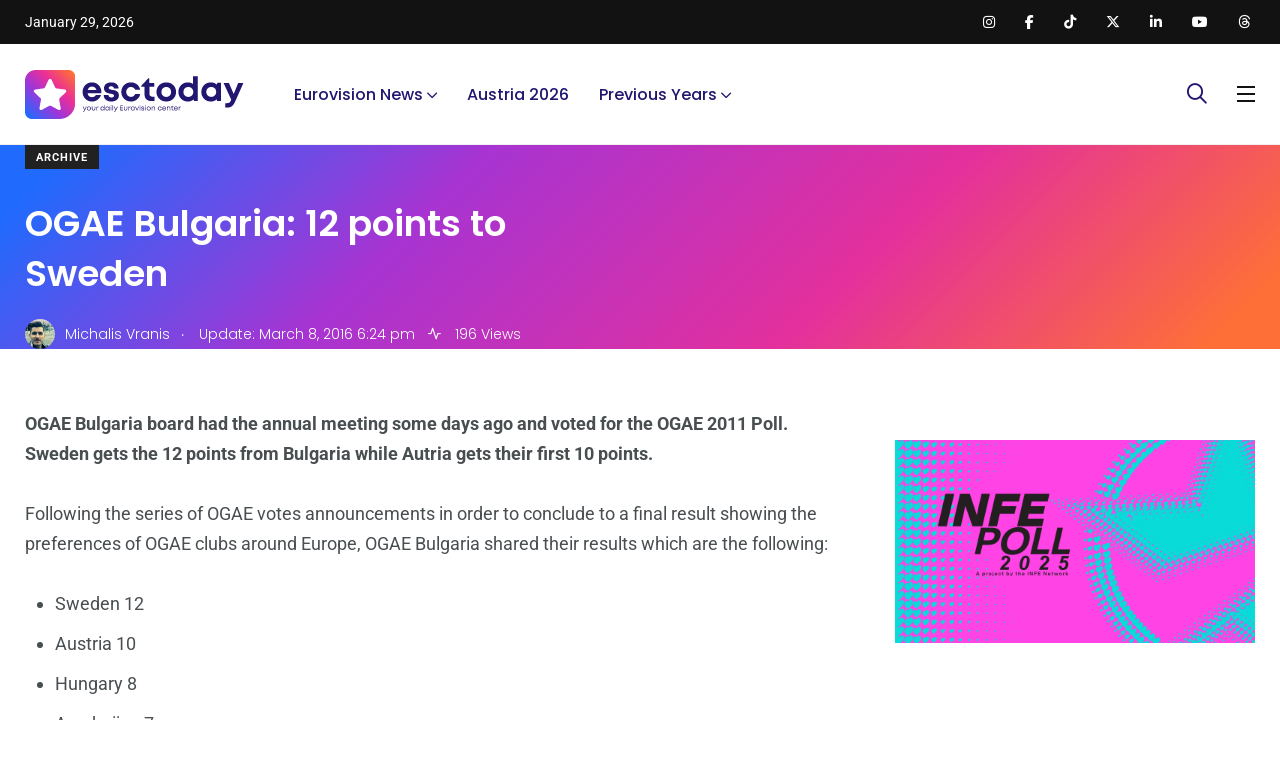

--- FILE ---
content_type: text/html; charset=utf-8
request_url: https://www.google.com/recaptcha/api2/aframe
body_size: 266
content:
<!DOCTYPE HTML><html><head><meta http-equiv="content-type" content="text/html; charset=UTF-8"></head><body><script nonce="hx-Xadq-naec-Ly--kIKIA">/** Anti-fraud and anti-abuse applications only. See google.com/recaptcha */ try{var clients={'sodar':'https://pagead2.googlesyndication.com/pagead/sodar?'};window.addEventListener("message",function(a){try{if(a.source===window.parent){var b=JSON.parse(a.data);var c=clients[b['id']];if(c){var d=document.createElement('img');d.src=c+b['params']+'&rc='+(localStorage.getItem("rc::a")?sessionStorage.getItem("rc::b"):"");window.document.body.appendChild(d);sessionStorage.setItem("rc::e",parseInt(sessionStorage.getItem("rc::e")||0)+1);localStorage.setItem("rc::h",'1769699105405');}}}catch(b){}});window.parent.postMessage("_grecaptcha_ready", "*");}catch(b){}</script></body></html>

--- FILE ---
content_type: application/javascript; charset=utf-8
request_url: https://esctoday.com/wp-content/themes/papr/assets/js/main.js?ver=1.0.1
body_size: 4571
content:
(function ($) {
  "use strict";

  axil_paprready_scripts();
  $(window).on("load", function () {
    axil_paprload_scripts();
  });

  // Elementor
  $(window).on("elementor/frontend/init", function () {
    if (elementorFrontend.isEditMode()) {
      elementorFrontend.hooks.addAction(
        "frontend/element_ready/widget",
        function () {
          axil_paprready_scripts();
          axil_paprload_scripts();
        }
      );
    }
  });

  //Sticky Menu
  var calculateWpAdminHeight = function () {
    var wpadminbar = $("#wpadminbar");
    var wpadminbarHeight = 0;
    if (wpadminbar) {
      wpadminbarHeight = wpadminbar.outerHeight();
    }
    return wpadminbarHeight;
  };

  //axil_stick_menu
  $(window).on("load", function () {
    if ($("body").hasClass("axil-sticky-menu")) {
      $("body").css({
        "padding-top": $(".page-header").height(),
      });
      $(".page-header").css({
        top: 0 + calculateWpAdminHeight(),
      });
    }
    var gapHeight;
    $(window).width() > 768
      ? (gapHeight =
          -$(".header-top").outerHeight() + $("#wpadminbar").outerHeight())
      : (gapHeight = $("#wpadminbar").outerHeight());

    var axil_stick_menu = function () {
      $(window).on("scroll", () => {
        if ($(window).scrollTop() > 0) {
          $(".page-header").addClass("is-menu-stuck");
          $(".is-menu-stuck").css({
            top: gapHeight,
          });
        } else {
          $(".is-menu-stuck").removeAttr("style");
          $(".page-header").removeClass("is-menu-stuck");
        }
      });
    };

    if ($("body").hasClass("axil-sticky-menu")) {
      axil_stick_menu();
    }
  });
})(jQuery);

function axil_paprload_scripts() {
  //variables
  var $ = jQuery,
    _window = $(window),
    _document = $(document),
    _body = $("body"),
    _html = $("html"),
    sideNav = $(".side-nav"),
    zoomGallery = $(".zoom-gallery"),
    niceScrollContainer = $(".nicescroll-container"),
    yScrollContainer = $(".y-scroll-container"),
    _bannerSidebarMediaWrapper = $(".axil-banner-sidebar-media-wrapper"),
    _navbarSearch = $(".navbar-search"),
    _subscribePopUp = $(".subscribe-popup"),
    videoPopup = $(".video-popup");

  // Preloader
  $("#preloader").fadeOut("slow", function () {
    $(this).remove();
  });

  //text animation
  var textAnim = function () {
    var _loadAnimWrapper = $(".load-anim-wrapper");
    _loadAnimWrapper.each(function () {
      $(this)
        .find(".load-anim")
        .each(function (index) {
          $(this)
            .delay(200 * index)
            .animate(
              {
                opacity: "1",
                top: "0",
              },
              800
            );
        });
    });
  };
  textAnim();

  //Popup
  var yPopup = $(".video-popup");
  if (yPopup.length && typeof $.fn.magnificPopup == "function") {
    yPopup.magnificPopup({
      disableOn: 700,
      type: "iframe",
      mainClass: "mfp-fade",
      removalDelay: 160,
      preloader: false,
      fixedContentPos: false,
    });
  }

  //add focus when input has value
  (function () {
    _document.find("input").each(function () {
      if ($(this).val()) {
        $(this).parents(".form-group").addClass("focused");
      }
    });
  })();

  //slider
  if (typeof $.fn.owlCarousel == "function") {
    $(".axil-papr-carousel").each(function () {
      var options = $(this).data("carousel-options");
      if (AxilObj.rtl == "yes") {
        options["rtl"] = true;
        options["navText"] = [
          "<i class='fa fa-angle-right'></i>",
          "<i class='fa fa-angle-left'></i>",
        ];
      }
      $(this).owlCarousel(options);
    });
    $(".owl-custom-nav .owl-next").on("click", function () {
      $(this)
        .closest(".owl-wrap")
        .find(".owl-carousel")
        .trigger("next.owl.carousel");
    });
    $(".owl-custom-nav .owl-prev").on("click", function () {
      $(this)
        .closest(".owl-wrap")
        .find(".owl-carousel")
        .trigger("prev.owl.carousel");
    });
  }

  //openSideNav
  var openSideNav = function (e) {
    e.preventDefault();
    sideNav.addClass("opened");
    _html.addClass("side-nav-opened");

    setTimeout(function () {
      $(".side-nav-opened .side-navigation")
        .children("li")
        .each(function (index) {
          $(this)
            .delay(100 * index)
            .animate(
              {
                opacity: "1",
                left: "0",
              },
              100
            );

          if (_body.hasClass("rtl")) {
            $(this)
              .delay(100 * index)
              .animate(
                {
                  opacity: "1",
                  right: "0",
                },
                100
              );
          }
        });
    }, 500);
  };

  //closeSideNav
  var closeSideNav = function (e) {
    if (
      !$('.side-nav, .side-nav *:not(".close-sidenav")').is(e.target) &&
      !$(".side-nav-toggler, .side-nav-toggler *").is(e.target)
    ) {
      sideNav.removeClass("opened");
      _html.removeClass("side-nav-opened");
      $(".side-navigation").children("li").removeAttr("style");
    }
  };

  //inputFocus
  var inputFocus = function (e) {
    $(this).parents(".form-group").addClass("focused");
  };

  //inputblur
  var inputblur = function (e) {
    if (!$(this).val()) {
      $(this).parents(".form-group").removeClass("focused");
    }
  };

  //openMainNav
  var openMainNav = function () {
    if (_html.hasClass("main-menu-opened")) {
      _html.removeClass("main-menu-opened");
      $(this).removeClass("expanded");
      $(".main-navigation").children("li").removeAttr("style");
    } else {
      $(this).addClass("expanded");

      setTimeout(function () {
        _html.addClass("main-menu-opened");
        $(".main-menu-opened .main-navigation")
          .children("li")
          .each(function (index) {
            $(this)
              .delay(80 * index)
              .animate(
                {
                  opacity: "1",
                  top: "0",
                },
                300
              );
          });
      }, 800);
    }
  };

  //openSubmenu
  var openSubmenu = function (e) {
    var isOnClick = $(".menu-open-click");

    $(this).attr("href") === "#" ? e.preventDefault() : "";

    _window.width() > 992
      ? isOnClick.length
        ? (e.preventDefault(),
          $(this)
            .siblings(".submenu")
            .toggleClass("opened")
            .parent("li")
            .toggleClass("active"),
          $(this)
            .parents("li")
            .siblings(".has-dropdown")
            .removeClass("active")
            .find(".submenu")
            .removeClass("opened"))
        : ""
      : ($(this)
          .siblings(".submenu")
          .slideToggle(500, "easeInOutQuint")
          .parent("li")
          .toggleClass("active"),
        $(this)
          .parents("li")
          .siblings()
          .removeClass("active")
          .find(".submenu")
          .slideUp(500, "easeInOutQuint"));
  };

  //closeSubmenu
  var closeSubmenu = function (e) {
    !$(".main-navigation li, .main-navigation li a").is(e.target)
      ? $(".submenu").removeClass("opened").parent("li").removeClass("active")
      : "";
  };

  //loadSubscribePopup
  var loadSubscribePopup = function () {
    setTimeout(function () {
      _subscribePopUp.addClass("show-popup");
    }, 3000);
  };
  loadSubscribePopup();

  //subscribePopupHide
  var subscribePopupHide = function (e) {
    if (
      !$(
        ".subscribe-popup-inner, .subscribe-popup-inner *:not(.close-popup,.close-popup i)"
      ).is(e.target)
    ) {
      _subscribePopUp.fadeOut("300");
    }
  };

  //slickSync
  var slickSync = function () {
    var _slickCont = $(".slick-slider"),
      _slickFor = $(".slick-slider-nav");

    if (_slickCont.length) {
      var _defaults = {
        items: 1,
        dots: false,
        arrows: false,
        infinite: true,
        centerMode: false,
        variableWidth: false,
      };

      if (AxilObj.rtl == "yes") {
        var _rtl = true,
          _prevArrow =
            '<button type="button" class="slick-prev"><i class="feather icon-chevron-right"></i></button>',
          _nextArrow =
            '<button type="button" class="slick-next"><i class="feather icon-chevron-left"></i></button>';
      } else {
        var _rtl = false,
          _prevArrow =
            '<button type="button" class="slick-prev"><i class="feather icon-chevron-left"></i></button>',
          _nextArrow =
            '<button type="button" class="slick-next"><i class="feather icon-chevron-right"></i></button>';
      }

      //vars
      var _items = _slickFor[0].hasAttribute("data-slick-items")
          ? _slickFor.data("slick-items")
          : _defaults.items,
        _dots = _slickFor[0].hasAttribute("data-slick-dots")
          ? _slickFor.data("slick-dots")
          : _defaults.dots,
        _loop = _slickFor[0].hasAttribute("data-slick-loop")
          ? _slickFor.data("slick-loop")
          : _defaults.infinite,
        _center = _slickFor[0].hasAttribute("data-slick-center")
          ? _slickFor.data("slick-center")
          : _defaults.centerMode,
        _autoWidth = _slickFor[0].hasAttribute("data-slick-autowidth")
          ? _slickFor.data("slick-autowidth")
          : _defaults.variableWidth,
        _arrows = _slickFor[0].hasAttribute("data-slick-arrows")
          ? _slickFor.data("slick-arrows")
          : _defaults.arrows;
      console.log(_center);

      $(".slick-slider-for").slick({
        slidesToShow: 1,
        slidesToScroll: 1,
        arrows: false,
        fade: false,
        dots: true,
        // vertical: true,
        asNavFor: ".slick-slider-nav,.banner-share-slider",
        // autoplay: true,
        // variableWidth: true,
        adaptiveHeight: true,
        rtl: _rtl,
        autoplaySpeed: 2000,
        centerMode: true,
        centerPadding: "0",
      });
      $(".slick-slider-nav").slick({
        slidesToShow: _items,
        slidesToScroll: 1,
        asNavFor: ".slick-slider-for,.banner-share-slider",
        prevArrow: _prevArrow,
        nextArrow: _nextArrow,
        rtl: _rtl,
        arrows: true,
        dots: false,
        infinite: _loop,
        centerMode: true,
        centerPadding: "0",
        // variableWidth: _autoWidth,
        // autoplay: true,
        autoplaySpeed: 2000,
        responsive: [
          {
            breakpoint: 1024,
            settings: {
              slidesToShow: 1,
              centerMode: false,
            },
          },
          {
            breakpoint: 991,
            settings: {
              slidesToShow: 1,
              centerMode: false,
            },
          },
          {
            breakpoint: 767,
            settings: {
              slidesToShow: 1,
              centerMode: false,
            },
          },
          // You can unslick at a given breakpoint now by adding:
          // settings: "unslick"
          // instead of a settings object
        ],
      });

      $(".banner-share-slider").slick({
        slidesToShow: 1,
        slidesToScroll: 1,
        arrows: false,
        dots: false,
        vertical: true,
        // autoplay: true,
        autoplaySpeed: 2000,
        centerMode: true,
        centerPadding: "0",
      });
    }
  };

  slickSync();

  //toggleShares
  var toggleShares = function () {
    $(this).siblings(".social-share-wrapper").toggleClass("show-shares");
  };

  // Start Off-canvas
  var navSearchShow = function (e) {
    e.preventDefault();
    _navbarSearch.addClass("show-nav-search");
  };

  //navSearchHide
  var navSearchHide = function (e) {
    e.preventDefault();
    _navbarSearch.removeClass("show-nav-search");
  };

  //sideNavHover
  var sideNavHover = function (e) {
    e.preventDefault();
    $(this)
      .removeClass("hover-removed")
      .addClass("hovered")
      .siblings("li")
      .addClass("hover-removed")
      .removeClass("hovered");
  };

  //removeHoverEffect
  var removeHoverEffect = function (e) {
    e.preventDefault();
    $(this).find("li").removeClass("hover-removed hovered");
  };

  //perfectSquare
  var perfectSquare = function () {
    var _square = $(".perfect-square");
    _square.each(function () {
      var squareWidth = $(this).width();
      $(this).height(squareWidth);
    });
  };

  // perfectSquare();

  // End Off-canvas
  $(document)
    .on("click", ".toggle-shares", toggleShares)
    .on("mouseenter", ".side-navigation li", sideNavHover)
    .on("mouseout", ".side-navigation", removeHoverEffect)
    .on("click", ".nav-search-field-toggler", navSearchShow)
    .on("click", ".close-popup", subscribePopupHide)
    .on("click", subscribePopupHide)
    .on("click", ".navbar-search-close", navSearchHide)
    .on("click", ".main-navigation .has-dropdown > a", openSubmenu)
    .on(
      "focus",
      'input:not([type="radio"]),input:not([type="checkbox"]),textarea,select',
      inputFocus
    )
    .on("blur", "input,textarea,select", inputblur)
    .on("click", "#main-nav-toggler", openMainNav)
    .on("click", "#side-nav-toggler", openSideNav)
    .on("click", "#close-sidenav", closeSideNav)
    .on("click", closeSideNav)
    .on("click", closeSubmenu);

  if (_body.find("div.masonry-grid").length !== 0) {
    var $grid = $(".masonry-grid").imagesLoaded(function () {
      masonaryGrid = $grid.masonry({
        // set itemSelector so .grid-sizer is not used in layout
        itemSelector: ".grid-item",
        percentPosition: true,
        isAnimated: true,
        isRTL: true,
        //originLeft: false,
        animationOptions: {
          duration: 700,
          easing: "linear",
          queue: false,
        },
      });
      masonaryGrid.masonry("layout");
    });
  }

  // Minimal Slider
  var _bannerSidebarMediaWrapper = $(".axil-banner-sidebar-media-wrapper");

  var scrollPostDown = function (e) {
    e.preventDefault();
    _bannerSidebarMediaWrapper.animate(
      {
        scrollTop: "+=200",
      },
      800,
      "easeInOutExpo"
    );
  };

  var scrollPostUp = function (e) {
    e.preventDefault();
    _bannerSidebarMediaWrapper.animate(
      {
        scrollTop: "-=200",
      },
      800,
      "easeInOutExpo"
    );
  };

  $(document)
    .on("click", ".axil-post-scroll-down", scrollPostDown)
    .on("click", ".axil-post-scroll-up", scrollPostUp);

  // Nice Scroll
  var niceScrollContainer = $(".nicescroll-container");
  var niceScrollInit = function () {
    if (niceScrollContainer.length) {
      niceScrollContainer.niceScroll({
        cursorcolor: "#D3D7DA",
        // cursorwidth: "5px",
        // cursorborder: "1px solid #fff",
        cursorborderradius: "0",
        // background: ""
      });
    }
  };
  niceScrollInit();

  //yScrollInit
  var yScrollInit = function () {
    if (_window.width() > 991 && yScrollContainer.length) {
      yScrollContainer.niceScroll({
        cursorcolor: "#D3D7DA",
        cursorborderradius: "0",
        horizrailenabled: false,
      });
    }
  };
  yScrollInit();

  //_masonryInit
  var _masonryInit = function () {
    var _masonryGrid = $(".masonry-holder");
    if (_masonryGrid.length) {
      _masonryGrid.isotope({
        itemSelector: ".masonry-item",
        layoutMode: "masonry",
        percentPosition: true,
      });
    }
  };
  _masonryInit();

  $(".axil-main, .axil-sidebar").theiaStickySidebar({
    // Settings
    additionalMarginTop: 60,
    additionalMarginBottom: 60,
  });

  $(".loadmore").on("click", "a.axil-loadmore", function (e) {
    e.preventDefault();
    var _this = $(this),
      container = _this.parents(".axil-news-posts"),
      catID = container.data("tab-cat"),
      template = container.data("template"),
      contentWrap = container.find(".axil-tab-news-holder"),
      wtgetData = container.data("settings"),
      paged = container.attr("data-paged"),
      contentWrap = container.find(".menu-list"),
      loadmore = container.find(".loadmore"),
      loadmorebtntxt = loadmore.find("a").text();
    $.ajax({
      url: AxilObj.ajaxurl,
      data: {
        action: "axil_loadmore_news",
        data: wtgetData,
        page: parseInt(paged, 10),
      },
      type: "POST",
      beforeSend: function () {
        loadmore.find("a").text("Loading...");
      },
      success: function (resp) {
        console.log(resp);
        container.attr("data-paged", parseInt(resp.page));
        if (resp.remaining) {
          loadmore.find("a").text(loadmorebtntxt);
        } else {
          loadmore.find("a").text("No data remaining").attr("disabled", true);
        }
        var t = $(resp.html);
        t.find(".axil-item").addClass("test");
        contentWrap.append(resp.html);
      },
      error: function (e) {
        console.log(e);
      },
    });
  });
}

//axil_paprready_scripts
function axil_paprready_scripts() {
  var $ = jQuery;
  /* Scroll to top */
  $(".axil-top-scroll").on("click", function () {
    $("html, body").animate(
      {
        scrollTop: 0,
      },
      800
    );
    return false;
  });
  $(window).scroll(function () {
    if ($(this).scrollTop() > 300) {
      $(".axil-top-scroll").addClass("back-top");
    } else {
      $(".axil-top-scroll").removeClass("back-top");
    }
  });
  /* Counter */
  if (typeof $.fn.counterUp == "function") {
    $(".counter-inner .axil-counter").counterUp({
      delay: 10,
      time: 5000,
    });
  }
  //paprSmoothScroll
  var paprSmoothScroll = function () {
    $('a[href*="#"]')
      .not('[href="#"]')
      .not('[href="#0"]')
      .on("click", function (event) {
        if (
          location.pathname.replace(/^\//, "") ==
            this.pathname.replace(/^\//, "") &&
          location.hostname == this.hostname
        ) {
          var target = $(this.hash);
          target = target.length
            ? target
            : $("[name=" + this.hash.slice(1) + "]");
          if (target.length) {
            event.preventDefault();
            $("html, body").animate(
              {
                scrollTop: target.offset().top,
              },
              800,
              "easeInOutExpo",
              function () {
                var $target = $(target);
                $target.focus();
                if ($target.is(":focus")) {
                  return false;
                } else {
                  $target.attr("tabindex", "-1");
                  $target.focus();
                }
              }
            );
          }
        }
      });
  };
  // paprSmoothScroll();
  //resetContactform
  var resetContactform = function () {
    var _c7Form = $(".wpcf7");

    _c7Form.each(function () {
      $(this).on("mailsent.wpcf7", function (e) {
        $(this).find(".form-group").removeClass("focused");
      });
    });
  };
  resetContactform();

  var _countPosts = function ($color) {
    var _xxx = $(".social-count-plus li .items > span");

    _xxx.removeAttr("style");
  };

  _countPosts();
}


--- FILE ---
content_type: application/javascript; charset=utf-8
request_url: https://fundingchoicesmessages.google.com/f/AGSKWxWIqqYfyQEbjUc4Ofxr-dQ2-zzAciMQlrKIQMpqK4ZGmm1BnWznblnpqcWbPuxgFQg2knvcv-oyohsisMyXvV-t33mTBIZLPmwOHHgNmTNW43jkUCLhpWA1Jb2TsbuV8iJBNbng96Q7EYLyr5FJyqIsALWFjJHh2KE3QkmrMLKZpV1UZTPdYPPMDUsR/_/adfunction./getads?/adframetop./network_ad./pagead.
body_size: -1283
content:
window['e8c38afa-3be0-4459-8c30-3282f33e07c4'] = true;

--- FILE ---
content_type: image/svg+xml
request_url: https://esctoday.com/wp-content/uploads/2025/04/esctoday-white.svg
body_size: 2626
content:
<?xml version="1.0" encoding="UTF-8"?>
<svg id="Layer_1" xmlns="http://www.w3.org/2000/svg" version="1.1" xmlns:xlink="http://www.w3.org/1999/xlink" viewBox="0 0 1022.4 227.8">
  <!-- Generator: Adobe Illustrator 29.4.0, SVG Export Plug-In . SVG Version: 2.1.0 Build 152)  -->
  <defs>
    <style>
      .st0 {
        fill: #fff;
      }

      .st1 {
        fill: url(#linear-gradient);
      }
    </style>
    <linearGradient id="linear-gradient" x1="7.29" y1="216.29" x2="219.42" y2="4.15" gradientUnits="userSpaceOnUse">
      <stop offset="0" stop-color="#1a6dff"/>
      <stop offset=".38" stop-color="#9e35da"/>
      <stop offset=".66" stop-color="#eb2f96"/>
      <stop offset="1" stop-color="#ff7331"/>
    </linearGradient>
  </defs>
  <path class="st1" d="M202.9,0H49C22,0,0,22,0,49v146.8c0,17.6,14.4,32,32,32h128.9c39.6,0,72-32.4,72-72V30C232.9,13.5,219.4,0,202.9,0ZM189.9,103.5l-28.7,27.6c-1.9,1.9-2.8,4.6-2.3,7.2l7.1,39.3c1.1,6.1-5.3,10.7-10.8,7.8l-34.8-18.8c-2.4-1.3-5.3-1.3-7.7,0l-34.8,18.8c-5.4,2.9-11.9-1.7-10.8-7.8l7.1-39.3c.5-2.7-.4-5.4-2.3-7.2l-28.9-27.6c-4.4-4.3-2-11.8,4.1-12.6l39.3-5.4c2.7-.4,5-2.1,6.2-4.5l17.2-35.9c2.7-5.5,10.6-5.5,13.3.1l17.2,35.8c1.2,2.4,3.5,4.1,6.2,4.5l39.3,5.4c6.1.8,8.6,8.3,4.1,12.6Z"/>
  <g>
    <g>
      <path class="st0" d="M354.94,101.79c0,2.23-.16,4.45-.44,6.68h-63.78c1.98,11.5,9.54,17.83,20.59,17.83,7.92,0,14.42-3.75,17.88-9.78h23.95c-6.13,18.37-22.26,30.08-41.82,30.08-24.88,0-43.71-19.27-43.71-44.52s18.7-44.52,43.71-44.52,43.63,19.95,43.63,44.22h0ZM291.32,92.91h40.84c-3.22-10.3-10.62-15.89-20.85-15.89s-17.35,5.92-19.99,15.89Z"/>
      <path class="st0" d="M401.09,146.6c-21.15,0-35.29-12.07-35.4-30.14h22.22c.11,7.51,5.86,11.25,14.03,11.25,6.33,0,11.99-2.87,11.99-8.5s-7.31-7.5-16.22-8.99c-13.46-2.24-30.59-5.84-30.59-25.71,0-15.95,13.56-26.96,33.91-26.96s33.7,11.32,33.78,28.16h-21.62c-.09-6.7-4.78-10-12.73-10-7.09,0-11.28,3.25-11.28,8.07,0,5.62,7.19,6.92,15.95,8.51,13.75,2.47,31.3,5.38,31.3,25.91,0,17.2-14.06,28.39-35.34,28.39h0Z"/>
      <path class="st0" d="M492.3,146.61c-25.35,0-44.75-19.52-44.75-44.78s19.27-44.27,44.88-44.27c21.82,0,38.76,13.83,42.86,34.58h-22.63c-3.69-8.29-11.28-13.15-20.36-13.15-12.36,0-21.65,9.92-21.65,22.97s9.45,23.23,21.65,23.23c9.21,0,16.49-5.12,20.33-14.13h22.94c-3.97,21.18-21.22,35.55-43.27,35.55h0Z"/>
      <path class="st0" d="M601.72,123.93v20.29h-16.19c-18.54,0-29.94-11.39-29.94-30.09v-35.87h-15.24v-4.92l33.28-35.39h4.36v21.99h23.25v18.32h-22.87v32.84c0,8.14,4.68,12.83,12.98,12.83h10.36Z"/>
      <path class="st0" d="M610.96,102.09c0-25.57,19.45-44.52,45.56-44.52s45.56,18.98,45.56,44.52-19.58,44.52-45.56,44.52-45.56-19.11-45.56-44.52ZM678.97,102.09c0-13.65-9.32-23.1-22.46-23.1s-22.46,9.45-22.46,23.1,9.32,23.1,22.46,23.1,22.46-9.45,22.46-23.1Z"/>
      <path class="st0" d="M803.09,29.57v114.65h-16.83l-2.69-7.02c-7.07,6.02-16.18,9.53-26.39,9.53-25.57,0-44.31-19.14-44.31-44.65s18.74-44.52,44.31-44.52c8.7,0,16.6,2.53,23.13,6.98V29.57h22.79ZM782.01,102.09c0-13.21-9.73-23.1-22.97-23.1s-22.94,9.86-22.94,23.1,9.7,23.1,22.94,23.1,22.97-9.92,22.97-23.1Z"/>
      <path class="st0" d="M910.8,59.82v84.28h-17.86l-1.96-7.54c-7.24,6.34-16.68,10.05-27.31,10.05-25.35,0-44.21-19.14-44.21-44.65s18.86-44.39,44.21-44.39c10.82,0,20.4,3.81,27.69,10.31l2.43-8.05h17.01ZM888.47,101.96c0-13.24-9.71-23.1-22.94-23.1s-22.97,9.89-22.97,23.1,9.73,23.1,22.97,23.1,22.94-9.86,22.94-23.1Z"/>
      <path class="st0" d="M1015.15,59.95l-36.73,83.16c-10.1,22.84-18.98,31.5-37.9,31.5h-9.39v-20.49h7.89c10.98,0,13.83-2.92,19.01-15.66l.32-.68-35.7-77.82h24.8l22.48,51.85,20.99-51.85h24.23Z"/>
    </g>
    <g>
      <path class="st0" d="M286.45,170.18l-8.49,18.56c-1.92,4.22-3.62,5.62-6.98,5.62h-1.68v-2.53h1.44c2.38,0,3.23-.73,4.66-3.71l.64-1.33-7.93-16.61h3.05l6.34,13.49,5.97-13.49h2.99Z"/>
      <path class="st0" d="M287.73,179.09c0-5.37,4.05-9.3,9.45-9.3s9.45,3.96,9.45,9.3-4.05,9.3-9.45,9.3-9.45-3.96-9.45-9.3ZM297.18,185.68c3.81,0,6.58-2.77,6.58-6.59s-2.77-6.59-6.58-6.59-6.58,2.77-6.58,6.59,2.77,6.59,6.58,6.59h0Z"/>
      <path class="st0" d="M310.59,180.48v-10.3h2.81v9.85c0,3.5,1.95,5.65,5.1,5.65s5.1-2.18,5.1-5.65v-9.85h2.81v10.3c0,4.78-3.08,7.91-7.9,7.91s-7.9-3.13-7.9-7.91Z"/>
      <path class="st0" d="M341.47,170.08v2.66h-1.82c-3.26,0-5.1,2.11-5.1,5.58v9.68h-2.81v-17.82h1.99l.46,2.71c1.26-1.82,3.13-2.81,5.7-2.81h1.58Z"/>
      <path class="st0" d="M369.39,163.82v24.18h-2.17l-.38-2.53c-1.65,1.82-4.06,2.92-6.85,2.92-5.36,0-9.19-3.99-9.19-9.3s3.83-9.3,9.19-9.3c2.65,0,4.96.99,6.6,2.64v-8.61h2.81ZM366.77,179.09c0-3.76-2.79-6.59-6.57-6.59s-6.54,2.8-6.54,6.59,2.77,6.59,6.54,6.59,6.57-2.86,6.57-6.59Z"/>
      <path class="st0" d="M392.47,170.18v17.82h-2.32l-.3-2.7c-1.64,1.92-4.1,3.09-6.99,3.09-5.27,0-9.22-3.99-9.22-9.3s3.96-9.3,9.22-9.3c2.92,0,5.39,1.18,7.03,3.12l.35-2.73h2.23ZM389.6,179.09c0-3.79-2.76-6.59-6.54-6.59s-6.57,2.83-6.57,6.59,2.8,6.59,6.57,6.59,6.54-2.8,6.54-6.59Z"/>
      <path class="st0" d="M397.99,163.87h3.04v3.22h-3.04v-3.22ZM398.11,170.18h2.81v17.82h-2.81v-17.82Z"/>
      <path class="st0" d="M406.55,163.82h2.81v24.18h-2.81v-24.18Z"/>
      <path class="st0" d="M431.02,170.18l-8.49,18.56c-1.92,4.22-3.62,5.62-6.98,5.62h-1.68v-2.53h1.44c2.38,0,3.23-.73,4.66-3.71l.64-1.33-7.93-16.61h3.05l6.34,13.49,5.97-13.49h2.99Z"/>
      <path class="st0" d="M455.9,185.22v2.78h-13.45v-23.1h13.08v2.75h-10.19v7.14h9.33v2.68h-9.33v7.76h10.55Z"/>
      <path class="st0" d="M459.65,180.48v-10.3h2.81v9.85c0,3.5,1.95,5.65,5.1,5.65s5.1-2.18,5.1-5.65v-9.85h2.81v10.3c0,4.78-3.08,7.91-7.9,7.91s-7.9-3.13-7.9-7.91Z"/>
      <path class="st0" d="M490.53,170.08v2.66h-1.82c-3.26,0-5.1,2.11-5.1,5.58v9.68h-2.81v-17.82h1.99l.46,2.71c1.26-1.82,3.13-2.81,5.7-2.81h1.58Z"/>
      <path class="st0" d="M491.57,179.09c0-5.37,4.05-9.3,9.45-9.3s9.45,3.96,9.45,9.3-4.05,9.3-9.45,9.3-9.45-3.96-9.45-9.3ZM501.02,185.68c3.81,0,6.58-2.77,6.58-6.59s-2.77-6.59-6.58-6.59-6.58,2.77-6.58,6.59,2.77,6.59,6.58,6.59h0Z"/>
      <path class="st0" d="M529.65,170.18l-7.51,17.82h-2.55l-7.71-17.82h2.93l6.05,14.18,5.93-14.18h2.87Z"/>
      <path class="st0" d="M532.96,163.87h3.04v3.22h-3.04v-3.22ZM533.08,170.18h2.81v17.82h-2.81v-17.82Z"/>
      <path class="st0" d="M547.16,188.39c-4.23,0-6.97-2.27-7.12-5.85h2.75c.15,2.12,1.97,3.26,4.46,3.26s4.19-1.03,4.19-2.78c0-2.08-2.2-2.49-4.62-2.9-3.04-.53-6.45-1.15-6.45-5.17,0-3.07,2.69-5.16,6.71-5.16s6.61,2.15,6.72,5.51h-2.65c-.11-1.93-1.62-3-4.12-3s-3.94,1.02-3.94,2.56c0,1.89,2.05,2.23,4.43,2.61,3.08.5,6.69,1.07,6.69,5.44,0,3.33-2.82,5.49-7.05,5.49h0Z"/>
      <path class="st0" d="M558.33,163.87h3.04v3.22h-3.04v-3.22ZM558.45,170.18h2.81v17.82h-2.81v-17.82Z"/>
      <path class="st0" d="M565.49,179.09c0-5.37,4.05-9.3,9.45-9.3s9.45,3.96,9.45,9.3-4.05,9.3-9.45,9.3-9.45-3.96-9.45-9.3ZM581.52,179.09c0-3.82-2.77-6.59-6.58-6.59s-6.58,2.77-6.58,6.59,2.77,6.59,6.58,6.59,6.58-2.77,6.58-6.59Z"/>
      <path class="st0" d="M604.45,177.32v10.68h-2.8v-10.01c0-3.62-1.7-5.63-4.8-5.63s-5.39,2.58-5.39,5.92v9.72h-2.8v-17.82h1.99l.55,2.79c1.34-1.98,3.62-3.18,6.38-3.18,4.23,0,6.88,3.18,6.88,7.54Z"/>
      <path class="st0" d="M617.07,179.09c0-5.31,3.99-9.3,9.26-9.3,4.25,0,7.58,2.53,8.66,6.4h-2.78c-1.05-2.29-3.26-3.68-5.89-3.68-3.66,0-6.39,2.86-6.39,6.59s2.77,6.59,6.39,6.59c2.62,0,4.77-1.39,5.86-3.78h2.84c-1.09,3.93-4.49,6.49-8.7,6.49-5.27,0-9.26-3.99-9.26-9.3Z"/>
      <path class="st0" d="M655.54,180.18h-15.19c.44,3.3,2.9,5.47,6.27,5.47,2.46,0,4.45-1.15,5.55-3.08h2.96c-1.51,3.68-4.64,5.82-8.51,5.82-5.17,0-9.09-3.99-9.09-9.3s3.92-9.3,9.09-9.3,8.98,4.17,8.98,9.38c0,.34-.03.68-.06,1.01ZM646.62,172.44c-3.24,0-5.63,2.04-6.21,5.14h12.38c-.6-3.17-3.01-5.14-6.17-5.14h0Z"/>
      <path class="st0" d="M675.59,177.32v10.68h-2.8v-10.01c0-3.62-1.7-5.63-4.8-5.63s-5.39,2.58-5.39,5.92v9.72h-2.81v-17.82h1.99l.55,2.79c1.34-1.98,3.62-3.18,6.38-3.18,4.23,0,6.88,3.18,6.88,7.54Z"/>
      <path class="st0" d="M690.14,185.41v2.59h-2.31c-3.83,0-6.19-2.37-6.19-6.23v-9.06h-3.14v-.5l5.5-5.81h.44v3.77h5.59v2.53h-5.59v8.97c0,2.4,1.32,3.73,3.75,3.73h1.95Z"/>
      <path class="st0" d="M710.26,180.18h-15.19c.44,3.3,2.9,5.47,6.27,5.47,2.47,0,4.45-1.15,5.55-3.08h2.96c-1.51,3.68-4.64,5.82-8.51,5.82-5.17,0-9.09-3.99-9.09-9.3s3.92-9.3,9.09-9.3,8.98,4.17,8.98,9.38c0,.34-.03.68-.06,1.01ZM695.12,177.58h12.38c-.6-3.17-3.02-5.14-6.17-5.14s-5.63,2.04-6.21,5.14Z"/>
      <path class="st0" d="M724.23,170.08v2.66h-1.82c-3.26,0-5.1,2.11-5.1,5.58v9.68h-2.8v-17.82h1.99l.46,2.71c1.26-1.82,3.13-2.81,5.7-2.81h1.58Z"/>
    </g>
  </g>
</svg>

--- FILE ---
content_type: image/svg+xml
request_url: https://esctoday.com/wp-content/uploads/2025/04/esctoday-white-clean.svg
body_size: 2415
content:
<?xml version="1.0" encoding="UTF-8"?>
<svg id="Layer_1" xmlns="http://www.w3.org/2000/svg" version="1.1" viewBox="0 0 1022.4 227.8">
  <!-- Generator: Adobe Illustrator 29.4.0, SVG Export Plug-In . SVG Version: 2.1.0 Build 152)  -->
  <defs>
    <style>
      .st0 {
        fill: #fff;
      }
    </style>
  </defs>
  <path class="st0" d="M202.9,0H49C22,0,0,22,0,49v146.8c0,17.6,14.4,32,32,32h128.9c39.6,0,72-32.4,72-72V30C232.9,13.5,219.4,0,202.9,0ZM189.9,103.5l-28.7,27.6c-1.9,1.9-2.8,4.6-2.3,7.2l7.1,39.3c1.1,6.1-5.3,10.7-10.8,7.8l-34.8-18.8c-2.4-1.3-5.3-1.3-7.7,0l-34.8,18.8c-5.4,2.9-11.9-1.7-10.8-7.8l7.1-39.3c.5-2.7-.4-5.4-2.3-7.2l-28.9-27.6c-4.4-4.3-2-11.8,4.1-12.6l39.3-5.4c2.7-.4,5-2.1,6.2-4.5l17.2-35.9c2.7-5.5,10.6-5.5,13.3.1l17.2,35.8c1.2,2.4,3.5,4.1,6.2,4.5l39.3,5.4c6.1.8,8.6,8.3,4.1,12.6Z"/>
  <g>
    <g>
      <path class="st0" d="M354.94,101.79c0,2.23-.16,4.45-.44,6.68h-63.78c1.98,11.5,9.54,17.83,20.59,17.83,7.92,0,14.42-3.75,17.88-9.78h23.95c-6.13,18.37-22.26,30.08-41.82,30.08-24.88,0-43.71-19.27-43.71-44.52s18.7-44.52,43.71-44.52,43.63,19.95,43.63,44.22h0ZM291.32,92.91h40.84c-3.22-10.3-10.62-15.89-20.85-15.89s-17.35,5.92-19.99,15.89Z"/>
      <path class="st0" d="M401.09,146.6c-21.15,0-35.29-12.07-35.4-30.14h22.22c.11,7.51,5.86,11.25,14.03,11.25,6.33,0,11.99-2.87,11.99-8.5s-7.31-7.5-16.22-8.99c-13.46-2.24-30.59-5.84-30.59-25.71,0-15.95,13.56-26.96,33.91-26.96s33.7,11.32,33.78,28.16h-21.62c-.09-6.7-4.78-10-12.73-10-7.09,0-11.28,3.25-11.28,8.07,0,5.62,7.19,6.92,15.95,8.51,13.75,2.47,31.3,5.38,31.3,25.91,0,17.2-14.06,28.39-35.34,28.39h0Z"/>
      <path class="st0" d="M492.3,146.61c-25.35,0-44.75-19.52-44.75-44.78s19.27-44.27,44.88-44.27c21.82,0,38.76,13.83,42.86,34.58h-22.63c-3.69-8.29-11.28-13.15-20.36-13.15-12.36,0-21.65,9.92-21.65,22.97s9.45,23.23,21.65,23.23c9.21,0,16.49-5.12,20.33-14.13h22.94c-3.97,21.18-21.22,35.55-43.27,35.55h0Z"/>
      <path class="st0" d="M601.72,123.93v20.29h-16.19c-18.54,0-29.94-11.39-29.94-30.09v-35.87h-15.24v-4.92l33.28-35.39h4.36v21.99h23.25v18.32h-22.87v32.84c0,8.14,4.68,12.83,12.98,12.83h10.36Z"/>
      <path class="st0" d="M610.96,102.09c0-25.57,19.45-44.52,45.56-44.52s45.56,18.98,45.56,44.52-19.58,44.52-45.56,44.52-45.56-19.11-45.56-44.52ZM678.97,102.09c0-13.65-9.32-23.1-22.46-23.1s-22.46,9.45-22.46,23.1,9.32,23.1,22.46,23.1,22.46-9.45,22.46-23.1Z"/>
      <path class="st0" d="M803.09,29.57v114.65h-16.83l-2.69-7.02c-7.07,6.02-16.18,9.53-26.39,9.53-25.57,0-44.31-19.14-44.31-44.65s18.74-44.52,44.31-44.52c8.7,0,16.6,2.53,23.13,6.98V29.57h22.79ZM782.01,102.09c0-13.21-9.73-23.1-22.97-23.1s-22.94,9.86-22.94,23.1,9.7,23.1,22.94,23.1,22.97-9.92,22.97-23.1Z"/>
      <path class="st0" d="M910.8,59.82v84.28h-17.86l-1.96-7.54c-7.24,6.34-16.68,10.05-27.31,10.05-25.35,0-44.21-19.14-44.21-44.65s18.86-44.39,44.21-44.39c10.82,0,20.4,3.81,27.69,10.31l2.43-8.05h17.01ZM888.47,101.96c0-13.24-9.71-23.1-22.94-23.1s-22.97,9.89-22.97,23.1,9.73,23.1,22.97,23.1,22.94-9.86,22.94-23.1Z"/>
      <path class="st0" d="M1015.15,59.95l-36.73,83.16c-10.1,22.84-18.98,31.5-37.9,31.5h-9.39v-20.49h7.89c10.98,0,13.83-2.92,19.01-15.66l.32-.68-35.7-77.82h24.8l22.48,51.85,20.99-51.85h24.23Z"/>
    </g>
    <g>
      <path class="st0" d="M286.45,170.18l-8.49,18.56c-1.92,4.22-3.62,5.62-6.98,5.62h-1.68v-2.53h1.44c2.38,0,3.23-.73,4.66-3.71l.64-1.33-7.93-16.61h3.05l6.34,13.49,5.97-13.49h2.99Z"/>
      <path class="st0" d="M287.73,179.09c0-5.37,4.05-9.3,9.45-9.3s9.45,3.96,9.45,9.3-4.05,9.3-9.45,9.3-9.45-3.96-9.45-9.3ZM297.18,185.68c3.81,0,6.58-2.77,6.58-6.59s-2.77-6.59-6.58-6.59-6.58,2.77-6.58,6.59,2.77,6.59,6.58,6.59h0Z"/>
      <path class="st0" d="M310.59,180.48v-10.3h2.81v9.85c0,3.5,1.95,5.65,5.1,5.65s5.1-2.18,5.1-5.65v-9.85h2.81v10.3c0,4.78-3.08,7.91-7.9,7.91s-7.9-3.13-7.9-7.91Z"/>
      <path class="st0" d="M341.47,170.08v2.66h-1.82c-3.26,0-5.1,2.11-5.1,5.58v9.68h-2.81v-17.82h1.99l.46,2.71c1.26-1.82,3.13-2.81,5.7-2.81h1.58Z"/>
      <path class="st0" d="M369.39,163.82v24.18h-2.17l-.38-2.53c-1.65,1.82-4.06,2.92-6.85,2.92-5.36,0-9.19-3.99-9.19-9.3s3.83-9.3,9.19-9.3c2.65,0,4.96.99,6.6,2.64v-8.61h2.81ZM366.77,179.09c0-3.76-2.79-6.59-6.57-6.59s-6.54,2.8-6.54,6.59,2.77,6.59,6.54,6.59,6.57-2.86,6.57-6.59Z"/>
      <path class="st0" d="M392.47,170.18v17.82h-2.32l-.3-2.7c-1.64,1.92-4.1,3.09-6.99,3.09-5.27,0-9.22-3.99-9.22-9.3s3.96-9.3,9.22-9.3c2.92,0,5.39,1.18,7.03,3.12l.35-2.73h2.23ZM389.6,179.09c0-3.79-2.76-6.59-6.54-6.59s-6.57,2.83-6.57,6.59,2.8,6.59,6.57,6.59,6.54-2.8,6.54-6.59Z"/>
      <path class="st0" d="M397.99,163.87h3.04v3.22h-3.04v-3.22ZM398.11,170.18h2.81v17.82h-2.81v-17.82Z"/>
      <path class="st0" d="M406.55,163.82h2.81v24.18h-2.81v-24.18Z"/>
      <path class="st0" d="M431.02,170.18l-8.49,18.56c-1.92,4.22-3.62,5.62-6.98,5.62h-1.68v-2.53h1.44c2.38,0,3.23-.73,4.66-3.71l.64-1.33-7.93-16.61h3.05l6.34,13.49,5.97-13.49h2.99Z"/>
      <path class="st0" d="M455.9,185.22v2.78h-13.45v-23.1h13.08v2.75h-10.19v7.14h9.33v2.68h-9.33v7.76h10.55Z"/>
      <path class="st0" d="M459.65,180.48v-10.3h2.81v9.85c0,3.5,1.95,5.65,5.1,5.65s5.1-2.18,5.1-5.65v-9.85h2.81v10.3c0,4.78-3.08,7.91-7.9,7.91s-7.9-3.13-7.9-7.91Z"/>
      <path class="st0" d="M490.53,170.08v2.66h-1.82c-3.26,0-5.1,2.11-5.1,5.58v9.68h-2.81v-17.82h1.99l.46,2.71c1.26-1.82,3.13-2.81,5.7-2.81h1.58Z"/>
      <path class="st0" d="M491.57,179.09c0-5.37,4.05-9.3,9.45-9.3s9.45,3.96,9.45,9.3-4.05,9.3-9.45,9.3-9.45-3.96-9.45-9.3ZM501.02,185.68c3.81,0,6.58-2.77,6.58-6.59s-2.77-6.59-6.58-6.59-6.58,2.77-6.58,6.59,2.77,6.59,6.58,6.59h0Z"/>
      <path class="st0" d="M529.65,170.18l-7.51,17.82h-2.55l-7.71-17.82h2.93l6.05,14.18,5.93-14.18h2.87Z"/>
      <path class="st0" d="M532.96,163.87h3.04v3.22h-3.04v-3.22ZM533.08,170.18h2.81v17.82h-2.81v-17.82Z"/>
      <path class="st0" d="M547.16,188.39c-4.23,0-6.97-2.27-7.12-5.85h2.75c.15,2.12,1.97,3.26,4.46,3.26s4.19-1.03,4.19-2.78c0-2.08-2.2-2.49-4.62-2.9-3.04-.53-6.45-1.15-6.45-5.17,0-3.07,2.69-5.16,6.71-5.16s6.61,2.15,6.72,5.51h-2.65c-.11-1.93-1.62-3-4.12-3s-3.94,1.02-3.94,2.56c0,1.89,2.05,2.23,4.43,2.61,3.08.5,6.69,1.07,6.69,5.44,0,3.33-2.82,5.49-7.05,5.49h0Z"/>
      <path class="st0" d="M558.33,163.87h3.04v3.22h-3.04v-3.22ZM558.45,170.18h2.81v17.82h-2.81v-17.82Z"/>
      <path class="st0" d="M565.49,179.09c0-5.37,4.05-9.3,9.45-9.3s9.45,3.96,9.45,9.3-4.05,9.3-9.45,9.3-9.45-3.96-9.45-9.3ZM581.52,179.09c0-3.82-2.77-6.59-6.58-6.59s-6.58,2.77-6.58,6.59,2.77,6.59,6.58,6.59,6.58-2.77,6.58-6.59Z"/>
      <path class="st0" d="M604.45,177.32v10.68h-2.8v-10.01c0-3.62-1.7-5.63-4.8-5.63s-5.39,2.58-5.39,5.92v9.72h-2.8v-17.82h1.99l.55,2.79c1.34-1.98,3.62-3.18,6.38-3.18,4.23,0,6.88,3.18,6.88,7.54Z"/>
      <path class="st0" d="M617.07,179.09c0-5.31,3.99-9.3,9.26-9.3,4.25,0,7.58,2.53,8.66,6.4h-2.78c-1.05-2.29-3.26-3.68-5.89-3.68-3.66,0-6.39,2.86-6.39,6.59s2.77,6.59,6.39,6.59c2.62,0,4.77-1.39,5.86-3.78h2.84c-1.09,3.93-4.49,6.49-8.7,6.49-5.27,0-9.26-3.99-9.26-9.3Z"/>
      <path class="st0" d="M655.54,180.18h-15.19c.44,3.3,2.9,5.47,6.27,5.47,2.46,0,4.45-1.15,5.55-3.08h2.96c-1.51,3.68-4.64,5.82-8.51,5.82-5.17,0-9.09-3.99-9.09-9.3s3.92-9.3,9.09-9.3,8.98,4.17,8.98,9.38c0,.34-.03.68-.06,1.01ZM646.62,172.44c-3.24,0-5.63,2.04-6.21,5.14h12.38c-.6-3.17-3.01-5.14-6.17-5.14h0Z"/>
      <path class="st0" d="M675.59,177.32v10.68h-2.8v-10.01c0-3.62-1.7-5.63-4.8-5.63s-5.39,2.58-5.39,5.92v9.72h-2.81v-17.82h1.99l.55,2.79c1.34-1.98,3.62-3.18,6.38-3.18,4.23,0,6.88,3.18,6.88,7.54Z"/>
      <path class="st0" d="M690.14,185.41v2.59h-2.31c-3.83,0-6.19-2.37-6.19-6.23v-9.06h-3.14v-.5l5.5-5.81h.44v3.77h5.59v2.53h-5.59v8.97c0,2.4,1.32,3.73,3.75,3.73h1.95Z"/>
      <path class="st0" d="M710.26,180.18h-15.19c.44,3.3,2.9,5.47,6.27,5.47,2.47,0,4.45-1.15,5.55-3.08h2.96c-1.51,3.68-4.64,5.82-8.51,5.82-5.17,0-9.09-3.99-9.09-9.3s3.92-9.3,9.09-9.3,8.98,4.17,8.98,9.38c0,.34-.03.68-.06,1.01ZM695.12,177.58h12.38c-.6-3.17-3.02-5.14-6.17-5.14s-5.63,2.04-6.21,5.14Z"/>
      <path class="st0" d="M724.23,170.08v2.66h-1.82c-3.26,0-5.1,2.11-5.1,5.58v9.68h-2.8v-17.82h1.99l.46,2.71c1.26-1.82,3.13-2.81,5.7-2.81h1.58Z"/>
    </g>
  </g>
</svg>